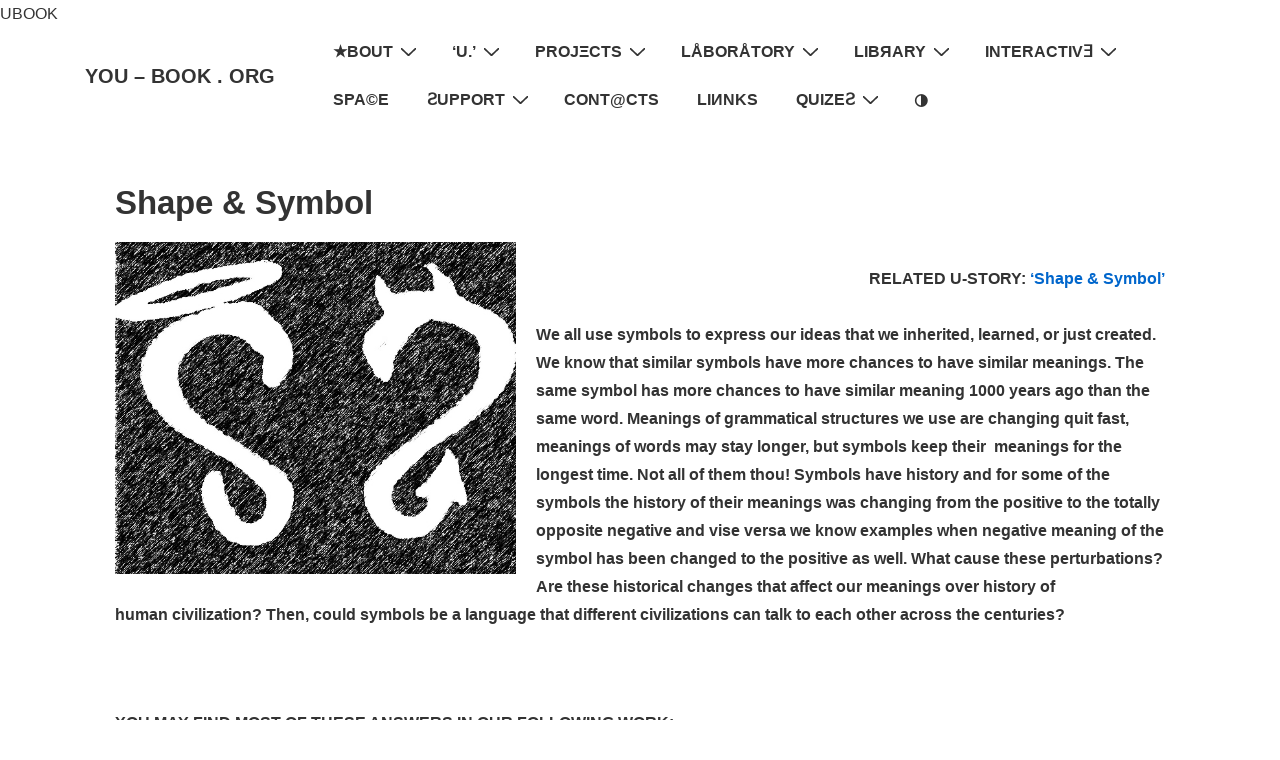

--- FILE ---
content_type: text/css
request_url: https://you-book.org/wp-content/plugins/menu-master-custom-widget/style.css?ver=1.0.0
body_size: 1684
content:
/*IMPORTANT Make sure you save the css file before updating the plugin. Updating the plugin will overwrite all files in the plugin folder!!!! */




/*title and excerpt can be set seperately for each layout ------------------------ */
.smm-title-layout1 {
 font-size: 16px;
 color:#4F2991;
 line-height: 115%;
 font-weight: bold;
 display: block;

 font-family:Arial, sans-serif, Geneva;
 text-decoration:none;
 text-indent:0px;
 text-align:left; 
 vertical-align:top; 

 padding:0px 0px 0px 0px !important;
 margin: 0px 0px 0px 0px !important;
}
.smm-excerpt-layout1 {
 font-size: 14px;
 color: black;
 line-height: 125%;
 font-weight: normal;
 display: block;
   
 font-family:Arial, sans-serif, Geneva;
 text-decoration:none;
 text-indent:0px;
 text-align:left; 
 vertical-align:top; 

 padding:0px 0px 0px 0px !important;
 margin: 0px 0px 0px 0px !important;
}
.smm-title-layout2 {
 font-size: 16px;
 color:#4F2991;
 line-height: 115%;
 font-weight: bold;
 display: block;

 font-family:Arial, sans-serif, Geneva;
 text-decoration:none;
 text-indent:0px;
 text-align:left; 
 vertical-align:top; 

 padding:0px 0px 0px 0px !important;
 margin: 0px 0px 0px 0px !important;
}
.smm-excerpt-layout2 {
 font-size: 14px;
 color: black;
 line-height: 125%;
 font-weight: normal;
 display: block;
   
 font-family:Arial, sans-serif, Geneva;
 text-decoration:none;
 text-indent:0px;
 text-align:left; 
 vertical-align:top; 

 padding:0px 0px 0px 0px !important;
 margin: 0px 0px 0px 0px !important;
}
.smm-title-layout3 {
 font-size: 16px;
 color:#4F2991;
 line-height: 115%;
 font-weight: bold;
 display: block;

 font-family:Arial, sans-serif, Geneva;
 text-decoration:none;
 text-indent:0px;
 text-align:left; 
 vertical-align:top; 

 padding:0px 0px 0px 0px !important;
 margin: 0px 0px 0px 0px !important;
}
.smm-excerpt-layout3 {
 font-size: 14px;
 color: black;
 line-height: 125%;
 font-weight: normal;
 display: block;
   
 font-family:Arial, sans-serif, Geneva;
 text-decoration:none;
 text-indent:0px;
 text-align:left; 
 vertical-align:top; 

 padding:0px 0px 0px 0px !important;
 margin: 0px 0px 0px 0px !important;
}
.smm-title-layout4 {
 font-size: 16px;
 color:#4F2991;
 line-height: 115%;
 font-weight: bold;
 display: block;

 font-family:Arial, sans-serif, Geneva;
 text-decoration:none;
 text-indent:0px;
 text-align:left; 
 vertical-align:top; 

 padding:0px 0px 0px 0px !important;
 margin: 0px 0px 0px 0px !important;
}
.smm-excerpt-layout4 {
 font-size: 14px;
 color: black;
 line-height: 125%;
 font-weight: normal;
 display: block;
   
 font-family:Arial, sans-serif, Geneva;
 text-decoration:none;
 text-indent:0px;
 text-align:left; 
 vertical-align:top; 

 padding:0px 0px 0px 0px !important;
 margin: 0px 0px 0px 0px !important;
}



/*valid for all layouts below -----------------------------------------------------------*/




/*bg javascript mode*/
.smm-background0 {
 background:#F0F1F5; 
 
 border-width: 0px; 
 vertical-align:top; 
 //z-index:1 !important;
padding:6px;
 margin: 0px;
}
/*css effect mode*/
.smm-background1 {
 border-width: 0px; 
 vertical-align:top; 

 padding:6px !important;
 margin: 0px !important;
 
 background:#E6E8F2;
 
 border-radius: 4px;
 box-shadow: 0 7px 7px rgba(0, 0, 0, 0.3);
 background-image: linear-gradient(bottom, rgb(243,242,247) 0%, rgb(228,229,240) 57%) !important;
 background-image: -o-linear-gradient(bottom, rgb(243,242,247) 0%, rgb(228,229,240) 57%) !important;
 background-image: -moz-linear-gradient(bottom, rgb(243,242,247) 0%, rgb(228,229,240) 57%) !important;
 background-image: -webkit-linear-gradient(bottom, rgb(243,242,247) 0%, rgb(228,229,240) 57%) !important;
 background-image: -ms-linear-gradient(bottom, rgb(243,242,247) 0%, rgb(228,229,240) 57%) !important;
}
.smm-background2 {
 border-width: 0px; 
 vertical-align:top; 

 padding:6px !important;
 margin: 0px !important;
 
 background:#E6E8F2;
 
 border-radius: 4px;
 box-shadow: 0 7px 7px rgba(0, 0, 0, 0.3);
 background-image: linear-gradient(bottom, rgb(228,240,247) 7%, rgb(206,220,245) 54%);
 background-image: -o-linear-gradient(bottom, rgb(228,240,247) 7%, rgb(206,220,245) 54%);
 background-image: -moz-linear-gradient(bottom, rgb(228,240,247) 7%, rgb(206,220,245) 54%);
 background-image: -webkit-linear-gradient(bottom, rgb(228,240,247) 7%, rgb(206,220,245) 54%);
 background-image: -ms-linear-gradient(bottom, rgb(228,240,247) 7%, rgb(206,220,245) 54%);
}
.smm-overimage {
 font-size: 11px;
 font-weight: bold;
 color: black;
 line-height: 110%;
 text-align:left; 

 font-family:Arial, sans-serif, Geneva;
 left: 0px;
 width:97%;
 position:absolute;

 z-index:10000;
 top:0px;
 background-color: #ffffff;
 opacity:0.9;
 filter: alpha(opacity = 90);

 padding: 2px 2% 2px 2% !important;
 margin: 0px 0px 0px 0px !important;
}




/*elements ----------------------------------------*/
.smm-categories {
 font-size: 12px;
 color: gray;
 line-height: 110%;
 
 font-family:Arial, sans-serif, Geneva;
 text-decoration:none;
 text-indent:0px;
 text-align:left; 
 vertical-align:top;
 
 display: block;
   
 padding:0px 0px 0px 0px !important; 
 margin: 0px 0px 0px 0px !important;
}
.smm-tags {
 font-size: 11px;
 color:#6C6FB8;
 line-height: 110%;

 font-family:Arial, sans-serif, Geneva;
 text-decoration:none;
 text-indent:0px;
 text-align:left; 
 vertical-align:top;
 
 display: block;
 
 padding:0px 0px 0px 0px !important; 
 margin: 0px 0px 0px 0px !important;
}
.smm-postinfo {
 font-size: 11px;
 color: gray;
 line-height: 110%;

 font-family:Arial, sans-serif, Geneva;
 text-decoration:none;
 text-indent:0px;
 text-align:left; 
 vertical-align:top;
 
 display: block;
   
 padding:0px !important;
 margin: 0px 0px 0px 0px !important;
}
.smm-postinfob {
 font-size: 11px;
 color: gray;
 line-height: 110%;

 font-family:Arial, sans-serif, Geneva;
 text-decoration:none;
 text-indent:0px;
 text-align:left; 
 vertical-align:top; 
 
 display: block;
   
 padding:0px !important;
 margin: 0px 0px 0px 0px !important;
}
.smm-author-bio {
 font-size: 13px;
 color: black;
 line-height: 115%;
 background:#F0F1F5; 

 box-shadow: 0 4px 4px rgba(0, 0, 0, 0.3);

 font-family:Arial, sans-serif, Geneva;
 text-decoration:none;
 text-indent:0px;
 text-align:left; 
 vertical-align:top; 
 
 display: block;
 
 padding:10px 10px 10px 10px !important;
 margin: 0px 0px 0px 0px !important;
}

/* img 1 */
.smm-img {
 border: 0px;
 border-width:0px;
 border-style:none;
 position: relative;
 no-repeat center; ;
 vertical-align:top; 
 
 z-index:102 !important;
 display: table;
 clear:none;

 padding:0 !important; 
 margin: 0px 0px 0px 0px !important;
 
 outline: 0 !imoprtant;
 max-width: none !important;
 max-height: none !important;
}
/* img 2 */
.smm-imgb {
 border: 0px;
 border-width:0px;
 border-style:none;
 position: relative;
 no-repeat center; ;
 vertical-align:top; 
 
  z-index:103 !important;
 display: table;
 clear:none;

 padding:0 !important; 
 margin: 0px 0px 0px 0px !important;
 
 outline: 0 !imoprtant;
 max-width: none !important;
 max-height: none !important;
 
 
 /*specifics for the second image*/
 position:absolute;
 left:0px !important;
 top:0px !important;
 
 background-color:#ffffff;
 opacity:1;
 filter: alpha(opacity = 100);
}

.smm-galleria {
 border: 0px;
 border-width:0px;
 border-style:none;
 position: relative;
 no-repeat: center; ;
 vertical-align: top; 
 
 z-index:102 !important;
 display: inline;
 clear:none;

 padding:0 !important; 
 margin: 0px 6px 0px 0px !important;
 
 outline: 0 !imoprtant;
 max-width: none !important;
 max-height: none !important;
}

























.smm-title {
 font-size: 18px;
 color:#BBB9C7;
 line-height: 125%;
 font-weight: bold;
 text-transform: uppercase;

 font-family:Arial, sans-serif, Geneva;
 text-decoration:none;
 text-indent:0px;
 text-align:left; 
 vertical-align:top; 

 padding:0px 0px 0px 0px !important;
 margin: 10px 0px 6px 0px !important;
}
.smm-test {
 font-size: 11px;
 color: red;
 line-height: 115%;

 font-family:Arial, sans-serif, Geneva;
 text-decoration:none;
 text-indent:0px;
 text-align:left; 
 vertical-align:top; 

 padding:0px 0px 0px 0px !important;
 margin: 0px 0px 4px 0px !important;
}








.smm-embed-left {
 border: 0px !important; 
 float:left !important;
 background:transparent !important;
 padding:0px !important; 
 margin: 0px 10px 2px 0px !important;
}
.smm-embed-right {
 border: 0px; 
 float:right;
 background:transparent !important;
 padding:0px !important; 
 margin: 0px 0px 2px 10px !important;
}
.smm-clear {
 border: 0px !important;
 border-width:0px !important;
 border-style:none !important;
 position: relative!important;
 no-repeat center !important; 
 vertical-align:top !important; 
 
 background:transparent !important;

 clear:none !important;
 margin:0px !important;  
 padding:0px !important; 
 outline: 0 !important;
 max-width: none !important;
 max-height: none !important;

 position:absolute;
 
}





/*vertical space between posts*/
.smm-vpostspace {
 width: 100%;
 align:left; 
 vertical-align:top; 
 border: 0px; 
 max-width:100%; 
 max-height:100%;
 background:transparent !important;

 padding:0px 0px 0px 0px !important; 
 margin: 0px 0px 8px 0px !important;
}
/*horisontal space between posts*/
.smm-hpostspace {
 width:10px;
 border-width: 0px; 
 border: 0px; 
 max-width:10px;
 background:transparent !important;

 padding:0px 0px 0px 0px !important; 
 margin: 0px 0px 0px 0px !important;
}
/* vertical space between layouts*/
.smm-layoutspace {
 width:100%;
 color:#E1E3E6;
 color: gray !important;
 padding:0px 0px 0px 0px !important;
 margin: 7px 0px 16px 0px !important;
}
/*vertical space between elements*/
.smm-elementspace {
 padding:0px 0px 0px 0px !important;
 margin: 0px 0px 6px 0px !important;
}













/* popup & overimage ---------------------------------------------------------- */
.smm-imgtext {
 /*
 text-overflow:ellipsis ;
 overflow:auto !important;
 */

 text-decoration:none!important;
 font-size: 14px;
 font-weight: bold;
 color: black;
 line-height: 110%;
 text-align:left; 
 font-family:Arial, sans-serif, Geneva;
 
 width:40%;
 height: auto;
 max-width:none !important;
 
 opacity:0.0;
 filter: alpha(opacity = 0);
   
 position:absolute;
 left:7%;
 top:10%;
 
 z-index:10002;
 display:none;

 padding: 0%;
 margin: 0px 0px 0px 0px;
}

/* popup bg */
.smm-imgbg {

 box-shadow: 0 7px 7px rgba(0, 0, 0, 0.3);

 left:2%;
 top:5%;
 
 width:50%;
 height:90%;

 border-radius: 10px;
 
 max-width:none !important;
   
 position:absolute;

 z-index:10001;
 display:none;
 
 background-color:#ffffff;
 opacity:0.0;
 filter: alpha(opacity = 0);

 padding: 0%;
 margin: 0px 0px 0px 0px;
}

.smm-icon {
 position:absolute !important;
      
 right:10% !important;
 top:50% !important;
  
 width:48px;
 height:48px;
 
 z-index:10003;
 padding: 0px;
 margin: -24px 0px 0px 0px;
   
 display:none;
}














/*admin layout example*/
.smm-admin {
 background-color: white;
 z-index: 100;
 width: 100%;
 align:left; 
 vertical-align:top; 
 border-color:#FAFAFA;
 border-style:solid;
 border-width:10px;
 max-width:100%; 
 max-height:100%;
 box-shadow: 0 4px 4px rgba(0, 0, 0, 0.2);
 padding:10px;

 position: absolute;
 left: 700px;

 padding:0px 0px 0px 0px !important; 
 margin: 0px 0px 0px 0px !important;
}


--- FILE ---
content_type: text/css
request_url: https://you-book.org/wp-content/plugins/len-slider/skins/smart_energy/output/css/style.css?ver=6.1.9
body_size: 567
content:
.ls_sm_en_ibanner{
    width:960px;
    height:390px;
    background:#fff;
    overflow:hidden;
    border-bottom:1px solid #e9e9e9;
    margin-bottom:10px;
}
.ls_sm_en_ibanner *{
    margin:0;
    padding:0;
    outline:0
}
.ls_sm_en_ibanner div{position:relative}
.ls_sm_en_ibanner .clear{clear:both}
.ls_sm_en_ibanner .ui-tabs-hide{display:none}
.ls_sm_en_ibanner_banner{
    height:300px;
    overflow:hidden;
}
.ls_sm_en_ibanner_overlay{
    position:absolute !important;
    bottom:30px;
    left:30px;
    color:#bfbfbf;
    text-shadow:0 -1px rgba(0, 0, 0, .75);
    background:rgb(0,0,0);
    filter:alpha(opacity=60);
    background:rgba(0,0,0,.6);
    overflow:hidden;
    padding:25px 30px;
    width:450px;
    z-index:2;
}
.ls_sm_en_ibanner_overlay .zag{
    display:block;
    font-size:20px;
    line-height:22px;
    font-weight:700;
    margin-bottom:4px;
}
.ls_sm_en_ibanner_overlay p{margin:0;}
.ls_sm_en_ib_manage{height:90px;}
.ls_sm_en_ib_manage .labs{
    position:absolute !important;
    top:0;
    left:0;
    width:240px;
    height:4px;
    background:#f15a23;
}
.ls_sm_en_ib_manage li{
    display:block;
    float:left;
    margin:0;
    width:240px;
    height:90px;
    overflow:hidden;
    font-family:Tahoma,Verdana,Arial;
}
.ls_sm_en_ib_manage li a{
    display:block;
    padding:15px 10px;
    width:220px;
    height:56px;
    border-top:4px solid #dfdfdf;
    text-decoration:none;
}
.ls_sm_en_ib_manage li.ui-state-active a,.ls_sm_en_ib_manage li.ui-state-active.hvr a{border-top-color:#aeaeae;}
.ls_sm_en_ib_manage li.hvr a{border-top-color:#aeaeae;background:#f0f0f0;}
.ls_sm_en_ib_manage li a .thmb{float:left;margin:2px 10px 2px 0;width:40px;height:40px;text-align:center;}
.ls_sm_en_ib_manage li a .thmb img{top:1px;}
.ls_sm_en_ib_manage li a .zag{color:#3a3a3a;font-size:14px;font-weight:700;}
.ls_sm_en_ib_manage li a small{color:#959393;font-size:11px;font-weight:normal;}
.ls_sm_en_ib_manage li.ui-state-active a .zag{color:#f15a23;}

--- FILE ---
content_type: text/css
request_url: https://you-book.org/wp-content/plugins/google-bookshelves/google_bookshelves_styles.css
body_size: 238
content:
.google_bookshelves_book_title {
	position: absolute;
	top: 0px;
	color: #EEEEEE;
	padding: 10px 7px 0px 17px;
	font-size: .9em;
	line-height: 1.2em;
	width: 100px;
}

/*Description Layout*/
.google_bookshelves_shelf_description
.google_bookshelves_book {
	clear: left;
	margin-bottom: 20px;
}
.google_bookshelves_shelf_description
.google_bookshelves_image {
	float: left;
	margin-right: 10px;
}
.google_bookshelves_shelf_description
.google_bookshelves_text {
}
.google_bookshelves_shelf_description
.google_bookshelves_title {
	font-weight: bold;
}
.google_bookshelves_shelf_description
.google_bookshelves_authors {
	font-style: italic;
	font-size: .8em;
}

/*Grid Layout*/
.google_bookshelves_shelf_grid
.google_bookshelves_book {
	display: inline;
	margin-right: 10px;
}

/*Column Layout (also used for widget layout)*/
.google_bookshelves_shelf_column
.google_bookshelves_book {
	position: relative;
	margin: 10px;
}

--- FILE ---
content_type: application/javascript
request_url: https://you-book.org/wp-content/plugins/len-slider/js/jquery-ui-tabs-rotate.js?ver=6.1.9
body_size: 578
content:
;(function($){
	$.extend( $.ui.tabs.prototype, {
		rotation: null,
		rotationDelay: null,
		continuing: null,
		rotate: function( ms, continuing ) {
			var self = this,
				o = this.options;

			if((ms > 1 || self.rotationDelay === null) && ms !== undefined){//only set rotationDelay if this is the first time through or if not immediately moving on from an unpause
				self.rotationDelay = ms;
			}

			if(continuing !== undefined){
				self.continuing = continuing;
			}

			var rotate = self._rotate || ( self._rotate = function( e ) {
				clearTimeout( self.rotation );
				self.rotation = setTimeout(function() {
					var t = o.active;
					self.option( "active",  ++t < self.anchors.length ? t : 0 );
				}, ms );

				if ( e ) {
					e.stopPropagation();
				}
			});

			var stop = self._unrotate || ( self._unrotate = !continuing
				? function(e) {
					if (e.clientX) { // in case of a true click
						self.rotate(null);
					}
				}
				: function( e ) {
					t = o.active;
					rotate();
				});

			// start rotation
			if ( ms ) {
				this.element.bind( "tabsactivate", rotate );
				this.anchors.bind( o.event + ".tabs", stop );
				rotate();
			// stop rotation
			} else {
				clearTimeout( self.rotation );
				this.element.unbind( "tabsactivate", rotate );
				this.anchors.unbind( o.event + ".tabs", stop );
				delete this._rotate;
				delete this._unrotate;
			}

			//rotate immediately and then have normal rotation delay
			if(ms === 1){
				//set ms back to what it was originally set to
				ms = self.rotationDelay;
			}

			return this;
		},
		pause: function() {
			var self = this,
				o = this.options;

			self.rotate(0);
		},
		unpause: function(){
			var self = this,
				o = this.options;

			self.rotate(1, self.continuing);
		}
	});
})(jQuery);

--- FILE ---
content_type: application/javascript
request_url: https://you-book.org/wp-content/plugins/len-slider/skins/smart_energy/output/js/smart_energy.skin.js?ver=2.0.11
body_size: 352
content:
var smart_energy_lenslider_fn = function(inparr) {
    jQuery(".ls_sm_en_ib_manage li").hover(
        function() {
            jQuery(this).addClass("hvr");
        },
        function() {
            jQuery(this).removeClass("hvr");
        }
    );
    jQuery(".ls_sm_en_ib_manage").prepend("<div class=\"labs\"></div>");
    jQuery("#ibo_0").show();
    var lsSEObj = jQuery(".ls_sm_en_ibanner").tabs({
        show: {
            effect: inparr.slideshow.ls_easing_effect
        },
        beforeActivate: function(event, ui) {
            jQuery(".labs").animate({marginLeft:ui.newTab.index()*240}, 200);
            jQuery(".ls_sm_en_ibanner_overlay").hide();
            jQuery("#ibo_"+ui.newTab.index()).fadeIn(300);
        }
    });
    if(parseInt(inparr.slideshow.ls_has_autoplay) > 0 && parseInt(inparr.slideshow.ls_autoplay_delay) > 0) {
        if(inparr.slideshow.ls_autoplay_hover_pause > 0) {
            lsSEObj.tabs("rotate", parseInt(inparr.slideshow.ls_autoplay_delay), false).tabs("hover", true, true);
        } else {
            lsSEObj.tabs("rotate", parseInt(inparr.slideshow.ls_autoplay_delay), true);
        }
    }
};